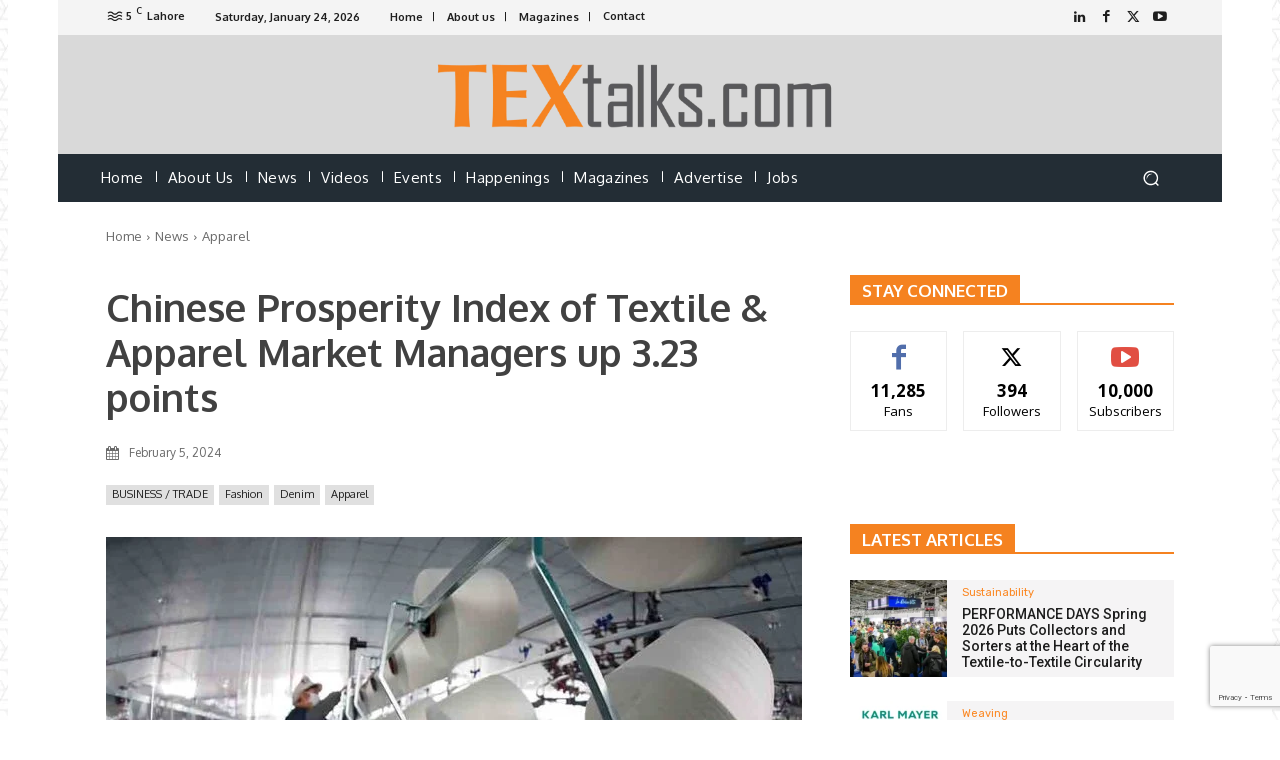

--- FILE ---
content_type: text/html; charset=UTF-8
request_url: https://textalks.com/wp-admin/admin-ajax.php?td_theme_name=Newspaper&v=12.6.8
body_size: -202
content:
{"57193":89}

--- FILE ---
content_type: text/html; charset=utf-8
request_url: https://www.google.com/recaptcha/api2/anchor?ar=1&k=6Lf1l9oUAAAAAFva4VNpxejrqVs4RSYz6fE6PGYz&co=aHR0cHM6Ly90ZXh0YWxrcy5jb206NDQz&hl=en&v=PoyoqOPhxBO7pBk68S4YbpHZ&size=invisible&anchor-ms=20000&execute-ms=30000&cb=4ergj3fb574p
body_size: 48522
content:
<!DOCTYPE HTML><html dir="ltr" lang="en"><head><meta http-equiv="Content-Type" content="text/html; charset=UTF-8">
<meta http-equiv="X-UA-Compatible" content="IE=edge">
<title>reCAPTCHA</title>
<style type="text/css">
/* cyrillic-ext */
@font-face {
  font-family: 'Roboto';
  font-style: normal;
  font-weight: 400;
  font-stretch: 100%;
  src: url(//fonts.gstatic.com/s/roboto/v48/KFO7CnqEu92Fr1ME7kSn66aGLdTylUAMa3GUBHMdazTgWw.woff2) format('woff2');
  unicode-range: U+0460-052F, U+1C80-1C8A, U+20B4, U+2DE0-2DFF, U+A640-A69F, U+FE2E-FE2F;
}
/* cyrillic */
@font-face {
  font-family: 'Roboto';
  font-style: normal;
  font-weight: 400;
  font-stretch: 100%;
  src: url(//fonts.gstatic.com/s/roboto/v48/KFO7CnqEu92Fr1ME7kSn66aGLdTylUAMa3iUBHMdazTgWw.woff2) format('woff2');
  unicode-range: U+0301, U+0400-045F, U+0490-0491, U+04B0-04B1, U+2116;
}
/* greek-ext */
@font-face {
  font-family: 'Roboto';
  font-style: normal;
  font-weight: 400;
  font-stretch: 100%;
  src: url(//fonts.gstatic.com/s/roboto/v48/KFO7CnqEu92Fr1ME7kSn66aGLdTylUAMa3CUBHMdazTgWw.woff2) format('woff2');
  unicode-range: U+1F00-1FFF;
}
/* greek */
@font-face {
  font-family: 'Roboto';
  font-style: normal;
  font-weight: 400;
  font-stretch: 100%;
  src: url(//fonts.gstatic.com/s/roboto/v48/KFO7CnqEu92Fr1ME7kSn66aGLdTylUAMa3-UBHMdazTgWw.woff2) format('woff2');
  unicode-range: U+0370-0377, U+037A-037F, U+0384-038A, U+038C, U+038E-03A1, U+03A3-03FF;
}
/* math */
@font-face {
  font-family: 'Roboto';
  font-style: normal;
  font-weight: 400;
  font-stretch: 100%;
  src: url(//fonts.gstatic.com/s/roboto/v48/KFO7CnqEu92Fr1ME7kSn66aGLdTylUAMawCUBHMdazTgWw.woff2) format('woff2');
  unicode-range: U+0302-0303, U+0305, U+0307-0308, U+0310, U+0312, U+0315, U+031A, U+0326-0327, U+032C, U+032F-0330, U+0332-0333, U+0338, U+033A, U+0346, U+034D, U+0391-03A1, U+03A3-03A9, U+03B1-03C9, U+03D1, U+03D5-03D6, U+03F0-03F1, U+03F4-03F5, U+2016-2017, U+2034-2038, U+203C, U+2040, U+2043, U+2047, U+2050, U+2057, U+205F, U+2070-2071, U+2074-208E, U+2090-209C, U+20D0-20DC, U+20E1, U+20E5-20EF, U+2100-2112, U+2114-2115, U+2117-2121, U+2123-214F, U+2190, U+2192, U+2194-21AE, U+21B0-21E5, U+21F1-21F2, U+21F4-2211, U+2213-2214, U+2216-22FF, U+2308-230B, U+2310, U+2319, U+231C-2321, U+2336-237A, U+237C, U+2395, U+239B-23B7, U+23D0, U+23DC-23E1, U+2474-2475, U+25AF, U+25B3, U+25B7, U+25BD, U+25C1, U+25CA, U+25CC, U+25FB, U+266D-266F, U+27C0-27FF, U+2900-2AFF, U+2B0E-2B11, U+2B30-2B4C, U+2BFE, U+3030, U+FF5B, U+FF5D, U+1D400-1D7FF, U+1EE00-1EEFF;
}
/* symbols */
@font-face {
  font-family: 'Roboto';
  font-style: normal;
  font-weight: 400;
  font-stretch: 100%;
  src: url(//fonts.gstatic.com/s/roboto/v48/KFO7CnqEu92Fr1ME7kSn66aGLdTylUAMaxKUBHMdazTgWw.woff2) format('woff2');
  unicode-range: U+0001-000C, U+000E-001F, U+007F-009F, U+20DD-20E0, U+20E2-20E4, U+2150-218F, U+2190, U+2192, U+2194-2199, U+21AF, U+21E6-21F0, U+21F3, U+2218-2219, U+2299, U+22C4-22C6, U+2300-243F, U+2440-244A, U+2460-24FF, U+25A0-27BF, U+2800-28FF, U+2921-2922, U+2981, U+29BF, U+29EB, U+2B00-2BFF, U+4DC0-4DFF, U+FFF9-FFFB, U+10140-1018E, U+10190-1019C, U+101A0, U+101D0-101FD, U+102E0-102FB, U+10E60-10E7E, U+1D2C0-1D2D3, U+1D2E0-1D37F, U+1F000-1F0FF, U+1F100-1F1AD, U+1F1E6-1F1FF, U+1F30D-1F30F, U+1F315, U+1F31C, U+1F31E, U+1F320-1F32C, U+1F336, U+1F378, U+1F37D, U+1F382, U+1F393-1F39F, U+1F3A7-1F3A8, U+1F3AC-1F3AF, U+1F3C2, U+1F3C4-1F3C6, U+1F3CA-1F3CE, U+1F3D4-1F3E0, U+1F3ED, U+1F3F1-1F3F3, U+1F3F5-1F3F7, U+1F408, U+1F415, U+1F41F, U+1F426, U+1F43F, U+1F441-1F442, U+1F444, U+1F446-1F449, U+1F44C-1F44E, U+1F453, U+1F46A, U+1F47D, U+1F4A3, U+1F4B0, U+1F4B3, U+1F4B9, U+1F4BB, U+1F4BF, U+1F4C8-1F4CB, U+1F4D6, U+1F4DA, U+1F4DF, U+1F4E3-1F4E6, U+1F4EA-1F4ED, U+1F4F7, U+1F4F9-1F4FB, U+1F4FD-1F4FE, U+1F503, U+1F507-1F50B, U+1F50D, U+1F512-1F513, U+1F53E-1F54A, U+1F54F-1F5FA, U+1F610, U+1F650-1F67F, U+1F687, U+1F68D, U+1F691, U+1F694, U+1F698, U+1F6AD, U+1F6B2, U+1F6B9-1F6BA, U+1F6BC, U+1F6C6-1F6CF, U+1F6D3-1F6D7, U+1F6E0-1F6EA, U+1F6F0-1F6F3, U+1F6F7-1F6FC, U+1F700-1F7FF, U+1F800-1F80B, U+1F810-1F847, U+1F850-1F859, U+1F860-1F887, U+1F890-1F8AD, U+1F8B0-1F8BB, U+1F8C0-1F8C1, U+1F900-1F90B, U+1F93B, U+1F946, U+1F984, U+1F996, U+1F9E9, U+1FA00-1FA6F, U+1FA70-1FA7C, U+1FA80-1FA89, U+1FA8F-1FAC6, U+1FACE-1FADC, U+1FADF-1FAE9, U+1FAF0-1FAF8, U+1FB00-1FBFF;
}
/* vietnamese */
@font-face {
  font-family: 'Roboto';
  font-style: normal;
  font-weight: 400;
  font-stretch: 100%;
  src: url(//fonts.gstatic.com/s/roboto/v48/KFO7CnqEu92Fr1ME7kSn66aGLdTylUAMa3OUBHMdazTgWw.woff2) format('woff2');
  unicode-range: U+0102-0103, U+0110-0111, U+0128-0129, U+0168-0169, U+01A0-01A1, U+01AF-01B0, U+0300-0301, U+0303-0304, U+0308-0309, U+0323, U+0329, U+1EA0-1EF9, U+20AB;
}
/* latin-ext */
@font-face {
  font-family: 'Roboto';
  font-style: normal;
  font-weight: 400;
  font-stretch: 100%;
  src: url(//fonts.gstatic.com/s/roboto/v48/KFO7CnqEu92Fr1ME7kSn66aGLdTylUAMa3KUBHMdazTgWw.woff2) format('woff2');
  unicode-range: U+0100-02BA, U+02BD-02C5, U+02C7-02CC, U+02CE-02D7, U+02DD-02FF, U+0304, U+0308, U+0329, U+1D00-1DBF, U+1E00-1E9F, U+1EF2-1EFF, U+2020, U+20A0-20AB, U+20AD-20C0, U+2113, U+2C60-2C7F, U+A720-A7FF;
}
/* latin */
@font-face {
  font-family: 'Roboto';
  font-style: normal;
  font-weight: 400;
  font-stretch: 100%;
  src: url(//fonts.gstatic.com/s/roboto/v48/KFO7CnqEu92Fr1ME7kSn66aGLdTylUAMa3yUBHMdazQ.woff2) format('woff2');
  unicode-range: U+0000-00FF, U+0131, U+0152-0153, U+02BB-02BC, U+02C6, U+02DA, U+02DC, U+0304, U+0308, U+0329, U+2000-206F, U+20AC, U+2122, U+2191, U+2193, U+2212, U+2215, U+FEFF, U+FFFD;
}
/* cyrillic-ext */
@font-face {
  font-family: 'Roboto';
  font-style: normal;
  font-weight: 500;
  font-stretch: 100%;
  src: url(//fonts.gstatic.com/s/roboto/v48/KFO7CnqEu92Fr1ME7kSn66aGLdTylUAMa3GUBHMdazTgWw.woff2) format('woff2');
  unicode-range: U+0460-052F, U+1C80-1C8A, U+20B4, U+2DE0-2DFF, U+A640-A69F, U+FE2E-FE2F;
}
/* cyrillic */
@font-face {
  font-family: 'Roboto';
  font-style: normal;
  font-weight: 500;
  font-stretch: 100%;
  src: url(//fonts.gstatic.com/s/roboto/v48/KFO7CnqEu92Fr1ME7kSn66aGLdTylUAMa3iUBHMdazTgWw.woff2) format('woff2');
  unicode-range: U+0301, U+0400-045F, U+0490-0491, U+04B0-04B1, U+2116;
}
/* greek-ext */
@font-face {
  font-family: 'Roboto';
  font-style: normal;
  font-weight: 500;
  font-stretch: 100%;
  src: url(//fonts.gstatic.com/s/roboto/v48/KFO7CnqEu92Fr1ME7kSn66aGLdTylUAMa3CUBHMdazTgWw.woff2) format('woff2');
  unicode-range: U+1F00-1FFF;
}
/* greek */
@font-face {
  font-family: 'Roboto';
  font-style: normal;
  font-weight: 500;
  font-stretch: 100%;
  src: url(//fonts.gstatic.com/s/roboto/v48/KFO7CnqEu92Fr1ME7kSn66aGLdTylUAMa3-UBHMdazTgWw.woff2) format('woff2');
  unicode-range: U+0370-0377, U+037A-037F, U+0384-038A, U+038C, U+038E-03A1, U+03A3-03FF;
}
/* math */
@font-face {
  font-family: 'Roboto';
  font-style: normal;
  font-weight: 500;
  font-stretch: 100%;
  src: url(//fonts.gstatic.com/s/roboto/v48/KFO7CnqEu92Fr1ME7kSn66aGLdTylUAMawCUBHMdazTgWw.woff2) format('woff2');
  unicode-range: U+0302-0303, U+0305, U+0307-0308, U+0310, U+0312, U+0315, U+031A, U+0326-0327, U+032C, U+032F-0330, U+0332-0333, U+0338, U+033A, U+0346, U+034D, U+0391-03A1, U+03A3-03A9, U+03B1-03C9, U+03D1, U+03D5-03D6, U+03F0-03F1, U+03F4-03F5, U+2016-2017, U+2034-2038, U+203C, U+2040, U+2043, U+2047, U+2050, U+2057, U+205F, U+2070-2071, U+2074-208E, U+2090-209C, U+20D0-20DC, U+20E1, U+20E5-20EF, U+2100-2112, U+2114-2115, U+2117-2121, U+2123-214F, U+2190, U+2192, U+2194-21AE, U+21B0-21E5, U+21F1-21F2, U+21F4-2211, U+2213-2214, U+2216-22FF, U+2308-230B, U+2310, U+2319, U+231C-2321, U+2336-237A, U+237C, U+2395, U+239B-23B7, U+23D0, U+23DC-23E1, U+2474-2475, U+25AF, U+25B3, U+25B7, U+25BD, U+25C1, U+25CA, U+25CC, U+25FB, U+266D-266F, U+27C0-27FF, U+2900-2AFF, U+2B0E-2B11, U+2B30-2B4C, U+2BFE, U+3030, U+FF5B, U+FF5D, U+1D400-1D7FF, U+1EE00-1EEFF;
}
/* symbols */
@font-face {
  font-family: 'Roboto';
  font-style: normal;
  font-weight: 500;
  font-stretch: 100%;
  src: url(//fonts.gstatic.com/s/roboto/v48/KFO7CnqEu92Fr1ME7kSn66aGLdTylUAMaxKUBHMdazTgWw.woff2) format('woff2');
  unicode-range: U+0001-000C, U+000E-001F, U+007F-009F, U+20DD-20E0, U+20E2-20E4, U+2150-218F, U+2190, U+2192, U+2194-2199, U+21AF, U+21E6-21F0, U+21F3, U+2218-2219, U+2299, U+22C4-22C6, U+2300-243F, U+2440-244A, U+2460-24FF, U+25A0-27BF, U+2800-28FF, U+2921-2922, U+2981, U+29BF, U+29EB, U+2B00-2BFF, U+4DC0-4DFF, U+FFF9-FFFB, U+10140-1018E, U+10190-1019C, U+101A0, U+101D0-101FD, U+102E0-102FB, U+10E60-10E7E, U+1D2C0-1D2D3, U+1D2E0-1D37F, U+1F000-1F0FF, U+1F100-1F1AD, U+1F1E6-1F1FF, U+1F30D-1F30F, U+1F315, U+1F31C, U+1F31E, U+1F320-1F32C, U+1F336, U+1F378, U+1F37D, U+1F382, U+1F393-1F39F, U+1F3A7-1F3A8, U+1F3AC-1F3AF, U+1F3C2, U+1F3C4-1F3C6, U+1F3CA-1F3CE, U+1F3D4-1F3E0, U+1F3ED, U+1F3F1-1F3F3, U+1F3F5-1F3F7, U+1F408, U+1F415, U+1F41F, U+1F426, U+1F43F, U+1F441-1F442, U+1F444, U+1F446-1F449, U+1F44C-1F44E, U+1F453, U+1F46A, U+1F47D, U+1F4A3, U+1F4B0, U+1F4B3, U+1F4B9, U+1F4BB, U+1F4BF, U+1F4C8-1F4CB, U+1F4D6, U+1F4DA, U+1F4DF, U+1F4E3-1F4E6, U+1F4EA-1F4ED, U+1F4F7, U+1F4F9-1F4FB, U+1F4FD-1F4FE, U+1F503, U+1F507-1F50B, U+1F50D, U+1F512-1F513, U+1F53E-1F54A, U+1F54F-1F5FA, U+1F610, U+1F650-1F67F, U+1F687, U+1F68D, U+1F691, U+1F694, U+1F698, U+1F6AD, U+1F6B2, U+1F6B9-1F6BA, U+1F6BC, U+1F6C6-1F6CF, U+1F6D3-1F6D7, U+1F6E0-1F6EA, U+1F6F0-1F6F3, U+1F6F7-1F6FC, U+1F700-1F7FF, U+1F800-1F80B, U+1F810-1F847, U+1F850-1F859, U+1F860-1F887, U+1F890-1F8AD, U+1F8B0-1F8BB, U+1F8C0-1F8C1, U+1F900-1F90B, U+1F93B, U+1F946, U+1F984, U+1F996, U+1F9E9, U+1FA00-1FA6F, U+1FA70-1FA7C, U+1FA80-1FA89, U+1FA8F-1FAC6, U+1FACE-1FADC, U+1FADF-1FAE9, U+1FAF0-1FAF8, U+1FB00-1FBFF;
}
/* vietnamese */
@font-face {
  font-family: 'Roboto';
  font-style: normal;
  font-weight: 500;
  font-stretch: 100%;
  src: url(//fonts.gstatic.com/s/roboto/v48/KFO7CnqEu92Fr1ME7kSn66aGLdTylUAMa3OUBHMdazTgWw.woff2) format('woff2');
  unicode-range: U+0102-0103, U+0110-0111, U+0128-0129, U+0168-0169, U+01A0-01A1, U+01AF-01B0, U+0300-0301, U+0303-0304, U+0308-0309, U+0323, U+0329, U+1EA0-1EF9, U+20AB;
}
/* latin-ext */
@font-face {
  font-family: 'Roboto';
  font-style: normal;
  font-weight: 500;
  font-stretch: 100%;
  src: url(//fonts.gstatic.com/s/roboto/v48/KFO7CnqEu92Fr1ME7kSn66aGLdTylUAMa3KUBHMdazTgWw.woff2) format('woff2');
  unicode-range: U+0100-02BA, U+02BD-02C5, U+02C7-02CC, U+02CE-02D7, U+02DD-02FF, U+0304, U+0308, U+0329, U+1D00-1DBF, U+1E00-1E9F, U+1EF2-1EFF, U+2020, U+20A0-20AB, U+20AD-20C0, U+2113, U+2C60-2C7F, U+A720-A7FF;
}
/* latin */
@font-face {
  font-family: 'Roboto';
  font-style: normal;
  font-weight: 500;
  font-stretch: 100%;
  src: url(//fonts.gstatic.com/s/roboto/v48/KFO7CnqEu92Fr1ME7kSn66aGLdTylUAMa3yUBHMdazQ.woff2) format('woff2');
  unicode-range: U+0000-00FF, U+0131, U+0152-0153, U+02BB-02BC, U+02C6, U+02DA, U+02DC, U+0304, U+0308, U+0329, U+2000-206F, U+20AC, U+2122, U+2191, U+2193, U+2212, U+2215, U+FEFF, U+FFFD;
}
/* cyrillic-ext */
@font-face {
  font-family: 'Roboto';
  font-style: normal;
  font-weight: 900;
  font-stretch: 100%;
  src: url(//fonts.gstatic.com/s/roboto/v48/KFO7CnqEu92Fr1ME7kSn66aGLdTylUAMa3GUBHMdazTgWw.woff2) format('woff2');
  unicode-range: U+0460-052F, U+1C80-1C8A, U+20B4, U+2DE0-2DFF, U+A640-A69F, U+FE2E-FE2F;
}
/* cyrillic */
@font-face {
  font-family: 'Roboto';
  font-style: normal;
  font-weight: 900;
  font-stretch: 100%;
  src: url(//fonts.gstatic.com/s/roboto/v48/KFO7CnqEu92Fr1ME7kSn66aGLdTylUAMa3iUBHMdazTgWw.woff2) format('woff2');
  unicode-range: U+0301, U+0400-045F, U+0490-0491, U+04B0-04B1, U+2116;
}
/* greek-ext */
@font-face {
  font-family: 'Roboto';
  font-style: normal;
  font-weight: 900;
  font-stretch: 100%;
  src: url(//fonts.gstatic.com/s/roboto/v48/KFO7CnqEu92Fr1ME7kSn66aGLdTylUAMa3CUBHMdazTgWw.woff2) format('woff2');
  unicode-range: U+1F00-1FFF;
}
/* greek */
@font-face {
  font-family: 'Roboto';
  font-style: normal;
  font-weight: 900;
  font-stretch: 100%;
  src: url(//fonts.gstatic.com/s/roboto/v48/KFO7CnqEu92Fr1ME7kSn66aGLdTylUAMa3-UBHMdazTgWw.woff2) format('woff2');
  unicode-range: U+0370-0377, U+037A-037F, U+0384-038A, U+038C, U+038E-03A1, U+03A3-03FF;
}
/* math */
@font-face {
  font-family: 'Roboto';
  font-style: normal;
  font-weight: 900;
  font-stretch: 100%;
  src: url(//fonts.gstatic.com/s/roboto/v48/KFO7CnqEu92Fr1ME7kSn66aGLdTylUAMawCUBHMdazTgWw.woff2) format('woff2');
  unicode-range: U+0302-0303, U+0305, U+0307-0308, U+0310, U+0312, U+0315, U+031A, U+0326-0327, U+032C, U+032F-0330, U+0332-0333, U+0338, U+033A, U+0346, U+034D, U+0391-03A1, U+03A3-03A9, U+03B1-03C9, U+03D1, U+03D5-03D6, U+03F0-03F1, U+03F4-03F5, U+2016-2017, U+2034-2038, U+203C, U+2040, U+2043, U+2047, U+2050, U+2057, U+205F, U+2070-2071, U+2074-208E, U+2090-209C, U+20D0-20DC, U+20E1, U+20E5-20EF, U+2100-2112, U+2114-2115, U+2117-2121, U+2123-214F, U+2190, U+2192, U+2194-21AE, U+21B0-21E5, U+21F1-21F2, U+21F4-2211, U+2213-2214, U+2216-22FF, U+2308-230B, U+2310, U+2319, U+231C-2321, U+2336-237A, U+237C, U+2395, U+239B-23B7, U+23D0, U+23DC-23E1, U+2474-2475, U+25AF, U+25B3, U+25B7, U+25BD, U+25C1, U+25CA, U+25CC, U+25FB, U+266D-266F, U+27C0-27FF, U+2900-2AFF, U+2B0E-2B11, U+2B30-2B4C, U+2BFE, U+3030, U+FF5B, U+FF5D, U+1D400-1D7FF, U+1EE00-1EEFF;
}
/* symbols */
@font-face {
  font-family: 'Roboto';
  font-style: normal;
  font-weight: 900;
  font-stretch: 100%;
  src: url(//fonts.gstatic.com/s/roboto/v48/KFO7CnqEu92Fr1ME7kSn66aGLdTylUAMaxKUBHMdazTgWw.woff2) format('woff2');
  unicode-range: U+0001-000C, U+000E-001F, U+007F-009F, U+20DD-20E0, U+20E2-20E4, U+2150-218F, U+2190, U+2192, U+2194-2199, U+21AF, U+21E6-21F0, U+21F3, U+2218-2219, U+2299, U+22C4-22C6, U+2300-243F, U+2440-244A, U+2460-24FF, U+25A0-27BF, U+2800-28FF, U+2921-2922, U+2981, U+29BF, U+29EB, U+2B00-2BFF, U+4DC0-4DFF, U+FFF9-FFFB, U+10140-1018E, U+10190-1019C, U+101A0, U+101D0-101FD, U+102E0-102FB, U+10E60-10E7E, U+1D2C0-1D2D3, U+1D2E0-1D37F, U+1F000-1F0FF, U+1F100-1F1AD, U+1F1E6-1F1FF, U+1F30D-1F30F, U+1F315, U+1F31C, U+1F31E, U+1F320-1F32C, U+1F336, U+1F378, U+1F37D, U+1F382, U+1F393-1F39F, U+1F3A7-1F3A8, U+1F3AC-1F3AF, U+1F3C2, U+1F3C4-1F3C6, U+1F3CA-1F3CE, U+1F3D4-1F3E0, U+1F3ED, U+1F3F1-1F3F3, U+1F3F5-1F3F7, U+1F408, U+1F415, U+1F41F, U+1F426, U+1F43F, U+1F441-1F442, U+1F444, U+1F446-1F449, U+1F44C-1F44E, U+1F453, U+1F46A, U+1F47D, U+1F4A3, U+1F4B0, U+1F4B3, U+1F4B9, U+1F4BB, U+1F4BF, U+1F4C8-1F4CB, U+1F4D6, U+1F4DA, U+1F4DF, U+1F4E3-1F4E6, U+1F4EA-1F4ED, U+1F4F7, U+1F4F9-1F4FB, U+1F4FD-1F4FE, U+1F503, U+1F507-1F50B, U+1F50D, U+1F512-1F513, U+1F53E-1F54A, U+1F54F-1F5FA, U+1F610, U+1F650-1F67F, U+1F687, U+1F68D, U+1F691, U+1F694, U+1F698, U+1F6AD, U+1F6B2, U+1F6B9-1F6BA, U+1F6BC, U+1F6C6-1F6CF, U+1F6D3-1F6D7, U+1F6E0-1F6EA, U+1F6F0-1F6F3, U+1F6F7-1F6FC, U+1F700-1F7FF, U+1F800-1F80B, U+1F810-1F847, U+1F850-1F859, U+1F860-1F887, U+1F890-1F8AD, U+1F8B0-1F8BB, U+1F8C0-1F8C1, U+1F900-1F90B, U+1F93B, U+1F946, U+1F984, U+1F996, U+1F9E9, U+1FA00-1FA6F, U+1FA70-1FA7C, U+1FA80-1FA89, U+1FA8F-1FAC6, U+1FACE-1FADC, U+1FADF-1FAE9, U+1FAF0-1FAF8, U+1FB00-1FBFF;
}
/* vietnamese */
@font-face {
  font-family: 'Roboto';
  font-style: normal;
  font-weight: 900;
  font-stretch: 100%;
  src: url(//fonts.gstatic.com/s/roboto/v48/KFO7CnqEu92Fr1ME7kSn66aGLdTylUAMa3OUBHMdazTgWw.woff2) format('woff2');
  unicode-range: U+0102-0103, U+0110-0111, U+0128-0129, U+0168-0169, U+01A0-01A1, U+01AF-01B0, U+0300-0301, U+0303-0304, U+0308-0309, U+0323, U+0329, U+1EA0-1EF9, U+20AB;
}
/* latin-ext */
@font-face {
  font-family: 'Roboto';
  font-style: normal;
  font-weight: 900;
  font-stretch: 100%;
  src: url(//fonts.gstatic.com/s/roboto/v48/KFO7CnqEu92Fr1ME7kSn66aGLdTylUAMa3KUBHMdazTgWw.woff2) format('woff2');
  unicode-range: U+0100-02BA, U+02BD-02C5, U+02C7-02CC, U+02CE-02D7, U+02DD-02FF, U+0304, U+0308, U+0329, U+1D00-1DBF, U+1E00-1E9F, U+1EF2-1EFF, U+2020, U+20A0-20AB, U+20AD-20C0, U+2113, U+2C60-2C7F, U+A720-A7FF;
}
/* latin */
@font-face {
  font-family: 'Roboto';
  font-style: normal;
  font-weight: 900;
  font-stretch: 100%;
  src: url(//fonts.gstatic.com/s/roboto/v48/KFO7CnqEu92Fr1ME7kSn66aGLdTylUAMa3yUBHMdazQ.woff2) format('woff2');
  unicode-range: U+0000-00FF, U+0131, U+0152-0153, U+02BB-02BC, U+02C6, U+02DA, U+02DC, U+0304, U+0308, U+0329, U+2000-206F, U+20AC, U+2122, U+2191, U+2193, U+2212, U+2215, U+FEFF, U+FFFD;
}

</style>
<link rel="stylesheet" type="text/css" href="https://www.gstatic.com/recaptcha/releases/PoyoqOPhxBO7pBk68S4YbpHZ/styles__ltr.css">
<script nonce="Q9mn6I8yEUdmWCsk0FYc6Q" type="text/javascript">window['__recaptcha_api'] = 'https://www.google.com/recaptcha/api2/';</script>
<script type="text/javascript" src="https://www.gstatic.com/recaptcha/releases/PoyoqOPhxBO7pBk68S4YbpHZ/recaptcha__en.js" nonce="Q9mn6I8yEUdmWCsk0FYc6Q">
      
    </script></head>
<body><div id="rc-anchor-alert" class="rc-anchor-alert"></div>
<input type="hidden" id="recaptcha-token" value="[base64]">
<script type="text/javascript" nonce="Q9mn6I8yEUdmWCsk0FYc6Q">
      recaptcha.anchor.Main.init("[\x22ainput\x22,[\x22bgdata\x22,\x22\x22,\[base64]/[base64]/[base64]/ZyhXLGgpOnEoW04sMjEsbF0sVywwKSxoKSxmYWxzZSxmYWxzZSl9Y2F0Y2goayl7RygzNTgsVyk/[base64]/[base64]/[base64]/[base64]/[base64]/[base64]/[base64]/bmV3IEJbT10oRFswXSk6dz09Mj9uZXcgQltPXShEWzBdLERbMV0pOnc9PTM/bmV3IEJbT10oRFswXSxEWzFdLERbMl0pOnc9PTQ/[base64]/[base64]/[base64]/[base64]/[base64]\\u003d\x22,\[base64]\x22,\x22KMOxPUDDiyFSw4NFworDusKPVErCnHBHIMOBwqDDjcOxXcO+w4rCpknDoykvT8KEUDFtU8KwY8Kkwp4Jw7szwpPClsKdw6LClH0yw5zCkmpLVMOowqkoE8KsG3ozTsO7w57Dl8Okw5vCqWLCkMKPwr3Dp1DDgGnDsBHDr8KePEXDgRjCjwHDjR1/wr1VwrV2wrDDqwcHwqjCgVFPw7vDnhTCk0fCpArDpMKSw6Yfw7jDosKtFAzCrnnDtQdKAGjDuMORwo7ChMOgF8Kyw40nwpbDjAQ3w5HCnFNDbMKzw73CmMKqJ8KwwoI+wr3DkMO/SMKnwpnCvD/CqcORIXZ8IRV9w7/CgQXCgsKPwr5ow43CrcKxwqPCt8KNw6E1KhkEwowGwrRJGAo5e8KyI2zCtwlZZcOnwrgZw5BVwpvCtznCsMKiMHrDtcKTwrBpw580DsORwo3CoXZKC8KMwqJibGfCpDdmw5/DtzHDjsKbCcKsCsKaF8Oxw6giwo3ChcO+OMOewq3CmMOXWl8dwoYowq/DrcOBRcOQwp95wpXDo8K0wqUsYl/CjMKEScOyCsO+UklDw7VST201wr/Ds8K7wqhFRsK4DMO3OsK1wrDDsU7CiTJxw6bDqsO8w7bDoTvCjlgTw5UmYEzCtyNTbMOdw5htw5/[base64]/IcOeeFQGwpTCqko+w4wewrE4wpvCqCLDq8KgCsKvw4g4VDI2O8ORS8KTIHTCpHRjw7MUaWtzw7zClMKuflDCrWjCp8KQI17DpMO9ZBViE8KWw5fCnDR4w5jDnsKLw7nCjE8lX8O4fx04Yh0Jw4MFc1ZVWsKyw497LWhucWPDhcKtw4/Ch8K4w6tLfQguwqzCkjrClj/Dl8OLwqw1LMOlEVRNw51QHsKdwpguI8Ogw40uwonDs0zCksO7KcOCX8KUNsKSccKQfcOiwrwOJRLDg1LDlBgCwpBrwpI3EEQkHMK4L8ORGcO0TMO8ZsOqwoPCgV/[base64]/DF9MEcOUEWw2QlXCscK1AsKiwrjCisOZw6LDqC8aMMKgw4XDlzhFPsOcw6t8H1nCpQhWT2kRw5/[base64]/SW4wP8KTLRN0MijCsS/Dm8OXw4DDtSYSIBUWNCfCi8OyQMKrOycKwoooBMOqw7NiJMOhBMOzwrphCSYhwobDncObHjDDscK6w7Z1w4vDocKQw63DoQLDlsOxwrFOHMK0RxjCncO6w5zDkEd+WcOpw4V5woTDu0USw4/[base64]/[base64]/DqirDhU7CuMKkFcKIMz3Co8K+KV/CmMKfJsOnw6gXw4BIXEYgw4w5FwjCpcK8w7zDnnFswoRjRsKvFsOrMcKzwrEbJENbw4XDocK0W8Kgw4PCp8OxcW17RcK2w5XDhsK5w4jCgMKHP0jCrcOXw5nCkGHDkAHDuyEXeyLDgsOjwq4JLMKqw5RgH8O1W8OSw6cxZn3Cpy/CsHnDpU/[base64]/ChkALwphewqUGw5LCnsKLwqHCmMKkesK/aUTDnWrDmDsHDMKcU8KFTBkQw7TCuydWYcKJw6VnwrwgwqJCwr41w5TDvMObPsKFSsKhZ2BEw7dDw70WwqfDu1okREXDuGY6Dxdew5dcHCsCwpl4TyPDscOdEgpnKkIswqHCoh9GIMKvw6oOw4LCpcOxFlRMw4/DkmRgw7UgOFvCmktPO8OAw5Y0w7vCs8OPZ8OqOAvDnFlCwp3CmcKDVH9TwpnCiXEqw43Ck1vCtMKfwqoMdsOUwqUbcsOGdT/DlR92wp5mw6UdwojCnBTCisOuA3vDpm7DtFrDli/DnUNjwrsxeWDDvHvDvV9SM8KUw43Cq8KYDSDDtUx1w7rDi8O8w7dfMC/Dh8KpSsOSH8OswrFVHRPCt8KeQx7DvMO2BlVEfMOCw5XCniXChsKDw4/DhCjCjRsgw53Ds8K8d8Kyw4LCisKgw5/Cu2TDkSo+IMKYOT3CkWzDuVIJQsKzcDMfw5dAEXF3JMOEw4/CkcOmfsOww7PDml8WwoQDwqzDjDnCo8OBwppAwqLDiTnDkxDDum1SXMK9KkzCv1PDtA/DrcKpw64Nw7jDh8OAAiLDtGcTw5dqbsKxHmPDjjV7ZWnDnsKrQksAwqlzwohLwqgKwrtcQcKxVcOFw4AFw5QSCsKva8OiwrQUwqHDul5Yw4Z9wrHDm8O+w5TCiQl5w6zCg8OnZ8K+w7rCvMOww6RlFwcdXsKISsO5EVALwqQbHcK1worDsBM/[base64]/EcKRw6pzSlsww6Evw7LDr3UfdsOTwrc8w6hzOcOXasKIwp3CgMK9QWbCtQzCm1vDl8OIdsKxwpM/[base64]/DqsKlw7jDv8ONwrVawrzDlg3DsXVcwrHCtzXDhsOmJAJddhLDo1PCiFkgJW1vw6zCnMKxwqPDhMOWPsOMX2cuw6Akw75ow43CrsKNw6MDSsO2YURmBcO9w6tsw7tlXV5Ww7ITT8OPwoUZw6PCi8KWwrdowrbDoMOiOcOEKMKbGMK/w6nCkcKLwrYxNE8aT2BEC8KKw4fCpsKow5XChsKow55cwpJPBEEDdmrCkQJ/[base64]/RMKCwqAXwqcqXcOyw7AawoJEXjrCnMKlw5xYw5x/KMOEw4DDnzoIwrnDoCPDiyNMMWI/[base64]/C8KjasKdwrXDui0uOsOzG8ODwqdncsOSbgAjZSrCpCwpwrrCvsKCw6J4w5kEMkB/WDjCoUnDgMKXw44KfGBxwpjDqxHDr3UQZxpfUMO2wpJTUEhfLsO7w4LDocO3VcKew79aAmMsEsK3w5EyAcO7w5TDvsOTGsONNTNiwobDs3HDhMOLPDvCksO2VnIkw6vDmWDDumrDrGZLwrxtwpxZwrVmwrjCgSTClwXDtCV9w5U/w4IKw6PDjMK7wq7CmMOiMFHDosOqZRpcw51fw5w4wqlww7VWEWtWw6fDtMOjw5vCgMKnwodrXkhSwq4AX2vCiMOowo/CpsKDwqI0w4s9KW1hLgdyTVx6w5xgwrnChsKWwrbCjFXDp8K2w53ChnNJw40xw7lKw7DDvhzDrcKyw7fCssOWw6rDog0XTcO+SMK6w7hUPcKXwp7DjMKJGsOaTcKBwo7CkmFjw5NSw6LDlMKnOMKyD0XCssKGwrNlw4PCh8Kjw6XDhCU/w7/[base64]/FGrDpxHDnMOIWirCmcOSW3djw710SMK3w6Eow55VS0sJwprDrzrDpHnDk8OnHcOTLX7DmStMYMKbw67DuMK3wrPCihdzOAzDgUnCnMKiw7/ClTrCigPDkMOfdTzCv3LCjl3DlybCkmzDicKuwos1VsKVVHXClVF5BTzCn8Ocw74Ewq00PcO2wpdwwpLClsOyw7cCwofDoMKpw6jCh0bDnCQiwqbClgzCsg9ATFR1LWsFwpRBTMO0wqRuw61owpjDtzDDqn9oWwJIw6rCp8OdDxoOwq/Dm8KxwpvCjsKZOWnChMOAQ2vCgWnDhWLDmMK9wqnCnj4pwoA1d05QJ8KIfHDDlXd7RnrDhcOPwq/[base64]/[base64]/CiD9pwrLCoMOcwp3CjCTCgFcwa8KocsKgF8Ohd8KzKmPCpgsvFzVhe0PDnDdCwovDlMOIWcK/wrAkPcOHbMKFDMKHdnBHWDZvMSvCvl5dw6VEw5TDgUdsXMKtw5XDmcOyGsK4w5lIBU8PAcOiwp/CgiLDuTPDlMOFQFRDwoZMwptBW8KZWBbCksOww57CkXLCuW4+w6/DvFvCmiDCvkYSwr3DjMK7wpcOw4EjX8KkDm7CnsKGFsOPwpLDqhYfworDhcKfCTEXW8OuZ2ESVMKfU2vDnMKzw6bDvH4QbRFdw53DhMKWw5R2w6LDq3zClAM6w5zCoxdOwpAUYjM2SG/[base64]/[base64]/Dn8KKc8KqesKAHG13w4xuwqddw40BBg8+YULCnw7ClMO2Lj4fwoPCscOXw7PCqghewpNqwoHDtU/DiCwJw5rCksOpEcK6I8KVwoY3D8KJwpZOwqbCisK0MSkdXsKpN8Ksw7HDnkwnw6Urwq7Cj3zCmlldWsK2wqAPwqoEOnLDkcOIa0LDnVpcecK5EVjDhnvCrT/DtwRTNsKgFMKow43DlMKRw6/DgMKObcKrw6/CokPDskHDqw9+wrBFw4R6w4V2KMOXw4nDlMOSXMKuwrnDmHPDl8KWLMKYwrXCgMOpwoPCgsOew68JwrIEw49qdzXCnA/[base64]/DkcKOa8KELMOpJXxowpLCrsKUwrvDkcKvO2LDjsOXw49+AcKww6fDpMKGw4ZVCCXCr8KJXBI3DhPDucOAw5LCrcOoQEw0V8OKAcOAwrAAwpwZbX/Dt8KxwrgIwpXDi2TDumXDg8KuTcK0QyQ+GcOYwpN6wqvDlTvDlcOsXsOCWRPCkMKhcMKiw6QlXDFGC0doX8OsfH/[base64]/DmMOCUcOUwqwTOhcdw6PCgMOyMQbCtMOBw7nDpXbDqMKpBntKwrRIw4I5XcOKwqJ+d1/CjUZ0w5wpfsOQcFzChjvClRfCjmFnA8O0HMKWc8KvCsOlZcKbw6MNPFJYDWTCrsOvZjrDpsOGw5zDlivCr8Ocw6ZGaAvDhkTCm38jwpQCdsOXH8OSwrVMaWAnSsO0wpV2DcKgVSLCnC/Digp7LXUHPMKfw71+YsOuwqBnwq07w4XCiQ5Ewox7BTjDtcOOWMOoLjjDpikSDmfDpU3CucK/[base64]/[base64]/w4nCv0o1wqVnGlpAw5oJwqEKIl3ChkrCmsO8w53Dp37CksK/[base64]/CsMOrHyjDqMKyBcKyw7MXwp92Z2d7wpvCrFHDkipxw7pzw7MiJMOfwp5WQAXCtcK1R34Zw7bDt8K1w5PDocOKwpTDkQjDmE3CngzDrGLCncOpQXbDvCgrQsKKwoN/w7LCtBjDjsOcM1DDg23Dn8OoYsOPMsKkwpPCtVd6w5ZiwpECDsK5wpRbwpXDgmjDhMK9HmzCslsNacOKMFvDggkNH01bGMKKwrDCo8OEwowlPQfChsKDZQRgw6M1KFzDp1DChcKCfsK/XsOJZsK7w7vCtxnDswDCgcKdw7R3w7ZREsKGwozDsCnDuU7Dn3XDq1zDijXChUPDmS02alnDpHoaahAAaMKETA7DscKNwpTDmcKawq9qw5sDw77DtH/Cv2JtNMKSOBASLgDClcOlEBzDo8Oyw6nDozRpPlXCiMKswpFnWcK+wrRawpIXIsOoSRYYMcObw5VSQWFRwrQzd8Kxwp0rwpVbO8OyazbDssOJw7kGwpfCnsOXOMKXwqtSF8K/SEHDmmHCiUPCoGlyw5YlRwleIEbDsyoTHsKpwrV6w5zCh8O8wrTCvFcbK8OaRcOgfGd/DsKyw583wqvDtDVQwqkTwopEwofCrSF8Dy5cTcKgwqTDszjCm8KewoPCgivCsHrDu1lYwp/CiTtXwpPCkjkbTcOoHkIIFMK0V8KoLDvCtcK1O8OOwrPDhMKvZhtzwqB+VTtIw6dFw4jCgcOhw6fDrAvCvcK8w5EOEMOaEnTCk8Osb3djwprCh3PCjMKMDMKrcGB0MRnDucOEw4DDgTbCsiTDksOiwosbLcOJwrvCuTnCtjYXw5tOOsK4w6TCmsK5w5TCu8K9eQ/[base64]/Dt3dFwrdCw4sKw6FYw6bDgVvDncKUwr3DkcK3VDI7wpXDth3DrsKDwpfDrTnDpWUCTmpsw4HDsg3Dnw9YFMOeVsOdw4w+H8Olw4jCnMKzH8KAAFNwOy4lT8OAQcKYwqw/F0PCrsOSwoFxBygmw59xV1XCjTDDslMhwpbChcKwFzrCkC8vXcOPZMO6w7XDryYxw6lyw4XCqztoHcO+wo/[base64]/[base64]/wrrCmyVDB8KtG3DCkywjw4PCmsK4a14zbcKYwqs2w5I1TgHDvsKwacKPYmzChxPDlcK1w5hhN1o9SF4xw7x4wqcrw4LCnMKKwp7CpznCuVwODsKdw64cBCDDrcOAwqREBBFlwo9TacO8d1DCvhsyw53DvSzCvGdndWwOR2bDqwoOwr7Dt8OxJyB/O8K9w7VlbMKDw4fCjGYAEnY8UMOCbcKowqTDnMOKwogHw4zDgg/CusK0wpQlw7Z3w6IfHWHDtVYJw7bCsGHDjcKxVcK7w5s+wpXCv8KWZcO0eMKAwrBsZ2vCsxJsPcKNUcOFFcKfwp0mEUDDh8OKdsK1w6bDmcOawq4tJwQtw4LDicKkZsOiw5ZyRVvCoxnCocOWAMOVIHxXw7/CvMKpw4kGacOnw5hcbsOjw6BdBsKBwpp3dcKTPwdowrlZw4nCscKrwofDnsKaDsOGwr/Cr3p3w4LCl1PCl8KaIsKxBcKHwrMFBsOuLsKTwq41F8OCwqPDr8KOHWwYw5pGOcOww5VPw6hAwpHDvEbCrEnCp8KUwo/CtcKJwpLDmBTClMKOw67Dq8OqasOib2sBemFpNUDDvH4+w4PCj0TCv8OEQFZQcMKFe1fDoAHCszrDj8KfO8KWUx/DrMK/fCfCgcOaB8OOakfCmkfDpwDDtxBoasOkwrB6w6jCkMKaw4XCnk7CsEJ1TB1vKyp4SsKtNzJUw6PDj8OIIg8aGsO2AjxkwprDsMOkwpF7w5fDrFLDijvDn8KrIGLDrHYZEHR9DEo9w7U8w5XCpHjChsK2wqjCrgEnwpjCjHk/[base64]/DmxTDlhPDj3trdBzCmsKBw4TCosOveQjDvEbCmGfDiT/CicKUYsKCCcO/[base64]/TsKNXCsVfjHDrsKXFcOkw73Cj8KVwod4w7bDoEkRLnfCsQs3RFwNGFc+w4k+H8OVwpl0AizCrRPDmcOtw49RwqBCYsKQOF/[base64]/Cs0tLe8OWb8OKDsKew74ww5Y8wpfDqMO3w4LCrHAwGW3DrsOswpgzw4UGRRTDjjbCssOnGgnCuMKCwpXCmcOlw4DDhR9QbmURwpYFwr7DncO+wo0POcKdwoXDog1rw53CllvDuB7DrsKmw5cPwrEnYGJbwqhqA8Kewp03eHDCrRTCv1x7w4FYwr9lDGjCox/DusKVw4BlLMO/[base64]/[base64]/E8KJwo0Iwp5MdcO9c8Oqw4xjES/DhnPCucKHB8OXF8KrEMK+w4rDisKGwoUiw7vDnWwIw6/DrgTCt3V3wrZMc8K3KHzDncK/[base64]/Cu8KowotDw4Rsw6XDhy99wonDhA8/w5rDkcO9wqEnw53DkkMdwqfDiGnCksKGw5MAw5g1ccONLxVkwqTDtRvCj1/DkWXCokvCj8K7c1IcwqYiw4nCi0XDicOtw41cw49gGsOqw47DisK2wp/CiQQGwr3DrcOLFAg2woPCkAIPYQ5hwoXCiWoRTWDCmz/DgV3DmMO/[base64]/ChnfCgcKVDcOcc3rDisOswpvDssOGw4HCrMObwrMCSMKSwqxgEwAxwrYJwoMBT8KCwrPDsV/DvcKQw6TCs8O4MXFGwpcdwpXCvsKDwqkpG8KQP1/Cq8OTwq/CrsOPwqDCog/DvyLClMOww4LDsMOPwq8IwoVcOMKVwr8two5ea8OWwr0OcsK/w6llUsK8woVgw4pqw67DlibDmxrCm0nDrMO6c8Kwwo9Owr/DicKgVMKfKjtUDcKzcE0qUcO0ZcKbdsOBbsOUwr/Ds3/DuMK+w5TCnQ7Dmg50TxfCjQMVw7Fzw4g5wozCjAzDoBzDvsKOMcOtwqtIwrjDicK7w5rDg2tqdsKXGcKBw7DChcO0LRtkBWbCijQswpHDoGtww77CqRvCtg0Mw611Kh/CncO4wr13w5/DrGJPJ8KvBsKhH8K+fiNaS8Kqb8OdwpRuQFjClUHCl8KZbyNDfS97woBZDcKcw6Inw6LDi2tLw4LCiDHDvsOww4TDow/DsCLDlgdTwrHDgRAqbsO6ImTCiBDDrcKqw6I8GRdJw5cdC8OxasKfJVsQOTfCrXnDgMKuBsOkFsO7cV/[base64]/ChsKvb8OrTFh2w4hGOcK8w7DClcOuwqnCtMOnQ0NkBzFbPngYwpjCqFlGTcOrwp8AwqdAOsKLNcKOO8KTw7XDicKDK8Ovwp3CnMOzw6gcwo1gw4gmcMO0PXlww6XDrMOywonDgsONw4HDky7CulPDvMKRw6JdwpfCk8K/d8Kqwp1/dsOcw7vDo0wTKMKZwo52w58Awp/Dm8KBwq9zFcKvSMOiwoDDjzzCtWnDiWFlRCIBA1nCssKpNMKpL2VIL27Diip+DAMYw4A4OXnDuzIcDivCr2tbwrxywphQPMOQbcO6wp7Du8O7YcKHw6t5OjsFa8KzwojDrMKowoR/w5M9w7zDgcK0ScOKwqsdD8KEwo8Pw63CiMO3w79nAMKwBcO8XcOmw7BTw544w5Ufw4jCmjNFw7HCrsOew4JXeMOPNw/CuMOPWjHDknLDq8OPwqbDsBMfw6DCs8OxbMOWccORwqEiWSBAw7nDmsKrwrkWaEHDrcKNwojDhj8aw5bDksOXBnrDs8OfGBTCt8OhOiTCq0wcwrbCkDfDhmtPw5hrfsO4MEJiwp3CpcKMw4zCqsK5w6rDqFNDMsKDw7TCqMKcKhZMw5nDsEBgw4fDnm5/w5nDmcO/[base64]/Cn3DDt0Juw6/[base64]/Dn8O2w4V+S8Kvwogjw6/DgMK0wpHCoAbClmwDesKFwp8mXcKaJsOyUDl3Vixyw4/DrsO1FmIebsOMwogiw5U4w482OB1KWSsVDsKOWsOwwrTDnMKmwqzCtHjDiMOKG8KkIsKgHMKuw7/[base64]/NmtjWHxgHMO+w4LCusKvf8K4LxN7IkDDvwdSLiDCtcKrwozCqV/DsULDrsOIwpDCsCTCgTbDv8OSUcKWPMKbwprCi8OIOMKcRsOiw5rCuwvCoknCk3sTw5fCn8OMJQ8fworDvwVvw4MEw6hgwolvFn0Tw7UKw6dxaHlAKFDCn1nDhcOyKz9jw71cHg7Cv3IdRcKfGcOkw5bDvTfDusKUwofCmsOhUsO/QT/CrQZhwrfDqFfDuMOGw6MTwpHCv8KTPgXDrzgfwqDDizpMUBLDrsOkwqhGw6XDoB4EDMOBw6BkwpvDlsK5w4PDny8Mwo3Cj8KkwqQxwpQHHcOCw5vCrsK/McO1OMKawpjCj8KAw6Bxw7rCm8Oaw59ee8OsecOeK8Ofw7zCsE7CgsKPNSzDlEnClVwLw57CicKpDcOKwowcwocSHgUOw4ATGMOBw74XNzQMwo8jw6TDvULCncOMHFwtwoTDtHA0N8O2woDDtMObw6XDoH/DrMK6TTZEwpTDsm9mJMOCwopYw5XCosOzw7xkw79uwpPCiklNYhfCiMOtABFzw6LCvsKSJhp7wpDCvWbCkl4PMRLCk0s8JgzCrGvChz9LHGzCoMOPw7LCg0nDvEUWQcOew787B8O4wpIxw4HCvMOdMUt/wrrCr2fCpyXDiS7CvwMpC8OxF8OQwrhgw5nCnxh+wprCncKCw7bCgTDCrC5CP1DCusOBw7tCH2dVEcKtwrnDpyfDoHZZPynCqMKAw4DCoMKPTMKWw4vCgi0Lw7hgfzkPDWPDksOGSsKZwqRww7nCjgXDvUDDs0p4L8KeW1V5b3hRY8Kfb8Oew7/CuznCqsKvw4tnwqbDpzXDjMO7b8OIUsOodC8feDZYw5s/fSHCmcKxbDUrw5rDkSFKGcO/[base64]/Cj8O0ZMKFRT92wqvDh8OgwpXDgsKVwojCmcKFw4A3wqTCicOgD8O0OMOrwotVwos2wqYeIlPCoMOEScOmw7csw4Nvw4IlOygfw5ZAw4InVMO9AQZiwrrDrcKsw4LDp8OmMDHDjnPCtxLDo2TDoMOWPMO1bj/[base64]/Cg29ad0dXZloPR8Kow4kWIhTCqcOyw7Iiwr5QcsO5K8KVTjRPCsOLwoJ8wrcNwoPCu8KPHcOSBnPChMOHEcOvw6LCpSJ4w7DDiWDCn23CscOOw63DhsOdwqEGwrIrF1NEwpQ5JVh/wpPCpsKJEMKZw43DosKgw68JZ8KUEDUDw5E1KMKxw50Sw7MaY8KKw6B1w4gnwrfDoMK/[base64]/CtCvDsWHDj8Osw518w47CrBrCt1gRwrQuw5R8OsKCdMOuw5d3w6JewqLCkBfDnUQMwqHDmwfCkU7DuCYZwpLDn8KQw7hheSjDkzbCoMOuw7A6w5/Dv8KewoLCv2zCvcKbwrzDjcKyw7osKUPCm1fDrF0jOnTCv3IGw59hw7vCuiTDil3CicKcwp7CkR8kwo/DoMKBwpsjGcOFwrJXAm/DnkV+G8KTw6sow4nCr8O6woHDu8OmIArDtMK8wr/CrjTDqMK6GsK0w6bCkMKkw4LCmk1GEcOvMy58w6dOwqlXwo8/[base64]/DmA16RSzDgsOTw4VTDsOvwoLDgGrDp8O8DBrClhZkwoXCr8Omwq4Jw4lHN8K1KDxKQMKQw7gWWsO2F8OfwobCucK0w4LDkg4VGsKXS8OjRTfCuztHwrkBw5VYbsOLwpTCuijCkDN6FsKlb8KJwoIJSm41JnohS8KFw5zCrA3DkcOzwojCjghYLDU/Gh05w4ZQwp/[base64]/wosbF8KFVMOIOCLDkMOow7ZHCzBwT8OvEQYPb8KRwoRBRsKhP8OgKsOlVgzCnVNUCMOIw4xLw53CicK8wqfChsOQfAcsw7VlHcOPw6bDrsK/P8KsOMKkw4Q1w4lNwovDmXHCgcK2TngiKWjCu27Ck3d/bn5keifDgg/DhEnDkMObaw8EaMOYwq7Dq07DpQDDo8KQwrbCssOhwpxvw79UAzDDmHbCuSDDkyPDtT7Ci8O9FsK8XcKVw7/DpkEOVmLCicO+wqRKwr9bfiLCgB08CylMw4ZCBh1ew7YZw6LDlsKLwoZfbMKTwpxNCx1SeVLDksKzN8OXBMK5XTxJwqRzAcKobTtowqcQw4M/w6vDpsObwoRzZQ/DvsOSwpDDmRgDAnZYK8KlPmbCr8KGwqAAT8KiIhwRLsKqD8Kdwod7KlobbsKSXkLDuivCrMKkw7nDisObfsOkw4UIwqLDucOIRgfCtcO1RMO/UWViE8OgVV/Dthk2w4/[base64]/DmhQFJC3Cih5LwowawoDCjXbDlD5pwrBuwobCtW/Cs8K5UsKHwqPCiSFjwrDDqklFbMKja2E4w7ZNwoMjw7ZkwptPQ8O+IMOpdMOGPcOtN8O7w4rDt1bDo0nCtcKBwqHDhcKJaiDDpAsdwq/CrsO/wpvCqcOUPxVow5FYwpHDrRoDBcOdw6TCihEZwrBUw6xwacOZwr7DtlgFE3tJFsKXKMOLwqk6GsOXVnDDqcKFFsOfVcOrwokTQMOAXcKvw6JnaxzDpw3Djx8iw6VpV1jDh8KCY8KAwqgcfcK9fMKVGFjCn8OPa8KVw5/Dn8KnJWdEw6YLwoPCrzRvwrLDpkFbwqvDmcOnG0U+fiUGTsKoTkvCjQ1sfS91XRjDty3Cu8OFNEMEw7hTNsOMLcKSeMO1wqJhwr7DqHF5PEDCmCNfFxVqw7lJRzjClcOnCEHCs2Frw5EsaQBVw5LDt8Ouw5vCkMOMw71mw5DCnCRJwoLClcOWw4jClMKbZTBDPMOEXC/[base64]/CpcOww6LCt8OLUSTCp3teDlXDoEVNahUTe8OQw7gmYcKLVsKFTcKSw5o4UMOfwoIROMKGX8OdZxwIwpTCs8OxQMOeUHs1UcOgQcObw5nCon0qERBgw6VBwo/Ck8Kaw5IpEMOmS8OdwqgZw7XCjMOewr9Hc8KTWMO4B37ChMKRw688w55gNGpbQcK7wqwYwoUzwoUjfcKtwosKwrlFdcOVJMO0w608wpHCrFPCp8KIw5DDpsOGAQkjWcO/cHPCmcKpwqFJwpfCj8O0UsKZwq7CqMOrwoV+QcOfw6IsGmHDuWZbT8Kfw4jCvsK3w78VAF3CuQLCisOLV3TCnihSW8OTfFrDusOCTcO+AsOww6xuN8Owwo/[base64]/DpsKuw6/CvMKVGsOgdCBhbsKMGRAAwodIw4bDjBZSwpV5w6wEYxzDvcK3wqE6HcKPwp7CnC9JfcObw63DgT3CqXMhw5gLwqRNKcKzcj9uwq/[base64]/Dk8O0IyTCig0Zwp/DqsO7f8Oaw6Jcw6nCv8OhGhZAdMOhw6PCrsOTQQItTsObwo9kwpbDknTCmcOBwqpdV8KRTcO9GMK+wp/CvcO+AkRew5M0w48BwpnDkF/[base64]/[base64]/Cl8OOZMOvZy/Cn8Kuw77ChCHDs8Kqw4tmwoAswqbDhsOVw6UZLz0oZsKPw4wLw5bCiBEPwoY+QcOaw6cdw7MRCMObUcKnw5zDvsKTWMKMwqgJw4XDu8K+DDoIM8KvdCnCn8KtwoBkw4VuwpAdwr7DgMKnesKOw4fCiMKxwq4dNE/Dp8K4w6bDs8K/CyhGw47Dr8KSF1/CpMORwojDucK7wrfCqMOww4svw6rCkcOIRcOZZ8KYNFLDmV/CosK+QDPCs8OKwo7DscOHLlURG1Ecw7lhwqVIw5Jlwrt5L0/Cp0DDkSPCnk0xd8O5DQAfwrMowpHDsQ3CqMO6woB5SMKlaQ7Dhj/CusKSTwPCh0DDqEc+fcKPU1k/bmrDusOjw548w7w5d8Oew73ClDrDnMO8wphywpfCjCDCpQ45UU/DlH8ZD8KGKcKVeMOTNsOhZsOEVjTCp8KtGcO5woLDlMKsJsOww7I3KVvChV3DtznCusOgw71yFm/[base64]/[base64]/[base64]/CpcKfecOYw6xkNwnCpcO+fcKFwrcvwo0cw6rCsMK3woxKwq3CusK4wrwxwpTDocKfwp7Dl8Kfw70Fd37Di8OFH8KkwofDpUNnworDrFA6w5IKw4ISBsOqw69aw5RTw7PCtj5QwpXCv8O1cXvCnj0QNSMkw5xQOsKMBwwFw6FZw7rDpMOBF8KDTcO/QkPDlcOwZW/CrMOvH0c0O8OVw57DgQ7CnHIfG8KpcVvCt8KAeSM0b8Oaw6DDnsOnLUNJwpfDgxPDm8K3w4bClsOqw6NiwpvCsAF5w4dTw5h/w4g6dCbCp8KiwqQwwoxUF1hTw6sULMOpw4zDki9rM8Omf8KqG8Kzw4rDhsOxNMKcLcKiw6fCpWfDkE7CunvCkMKLwr/[base64]/DjcKGRTHCgcOUwrYHwpokw5rDjnQhb8KySGtfR0TClsK0Kxw7wqjDjMKDZMOVw5nCrwcoA8KsUcKew7nCi0AxWmnCkB9OecKgIMKfw7l1D0HClcKkNH50eSxnXzBrGMOvIU/[base64]/[base64]/w6d5RMOjEwBCwpXDjmR0UDpAwrXDhnc5w4YZwr0eZn4PVsOlw5Vww5goccKAw5s5FMKDA8KxGF3Ds8KYSSZUw7vCrcOGZEUiKzXDkcOPw5R/Fxwzw5pUwo7DpcK7eMOiw61ow43Dt3rClMKywoTDicKiasOtcsKgw6fDiMOnFcK9ZsK1w7fDhADDhTrCnmZJTi/DncOjw6rDmyjCmsKKwpRYw63ChFUHw6HDoE0ZWcK5YVLCs0HDnQ3CjifCmcKGw5o/ZcKFSsOiH8KFIsOFw4HCpsOMw5MVw5Jawp1Wek/Cm1zDlMKSPsOXw4cvwqfDrAvDisKbIEk3Z8ORD8OueDHCkMOuHQItDMKkwqZ0GmTDuHd0w5oCX8OoZygHw4bDgGLDh8O6woVNMMOxwq/[base64]/DvlFEbzBiLMKLwqvDjVxBw6dyXMKzLsOzwrfDqGvCtwPCgcOLRcOtchfCuMKRwrLCpHoTwoxIw4gmKMKww4Y9VBDCmkchVRhTT8Kdwr3ClwxCaXcLwoLCusKXYsO0woXDkn/DmXbCscOwwpUmZQZdw6EIDsKgF8O2w4jDsVQSXsKrwoFrTsOkwqPDihXDsDfCr0oAf8Oew4o2wrV7wrpxbH/ClMO1Slt2D8K5fDgqw6QvCGjCk8KGw6gELcOjwrI6w4HDpcKtw4grw5PCoybCrcObwrU1w6rDusK4wpdOwpkLWMK2EcKFDSRJwrjCosOGwqHDtg3DrwYzw4/Dj3cMacOCBG1owowvwp9/Kz7DnDdyw6ZUwpjCsMKzwoPCiSpFPcKrw5TDuMKCFMOmLMO5w6wlwpXCosOJb8O9Y8O1csKDcTrClRhKw6HDj8Knw7jDmhjCkMO+w6IzE3LDpXt6w4Z6anPDlyLCo8OWeVA2e8KqNcKKwr3Dj2xZwq/[base64]/DosOZQMKzw4LDonbDs8KZRhzCiRV7w5d9acKswq/Dk8OpAMODw6XCjMKoGHfCokbCj1fClFnDrxoMwo5fZcOAa8O5w4websKnwqvCi8KLw54uIkLDlcOIHnVnJ8KNWMOtWgfCqGzChMO5w4YGEW7CkxAxwoAcPcOVWnkmwqXCi8OFBsKTwprCqlh7GcO3BSomdMK/VznDgcKCYnvDlcKOwo5IaMKfw6bDvMOVPUElSBXDvm8QS8KCMxvCqsOKwqfCp8KTHMOxw7owZcORX8OGTykXXjXDrQZYwrw3wp3DjcKGLsOecsKPYn1rJwvClCBHwoLDo2vCsw0cUF8fw5F1VMKXwpFTGSDCpcOeaMKuVMOSF8KeSmUYXwPDuGnCucOHYcK9I8O1w6/CnhvCtMKQTQwlU3jCq8K6IFUuIjcVMcKKwp/DmA7CliDDiz4uwo9mwpnDhQHCrBlEZ8O5w5jDm1/[base64]/[base64]/wrLDiMK/[base64]/[base64]/UcKYAcKMw5PDuBvCkxHDqBxJCMKGZMKrwoDDrmfCmiVrbAvDjhoww5dOw7dnw5nCr2/DnMOcLjzDncOgwq5cQMKmwqbDoUvChcKQwrw7w7xtRMKHAcOvYsK2T8KVDsOmKknCtRfDncO7w6XDhyfCqDc3wpgKNALDvsKvw7XDt8OlbFDDoybDg8Kow7/Drn9wBMOowpJRwoPCgSPDqsKpwoIUwrASK2nDuDAHUDPCmMO4ScO0R8KfwrLDrAMnesOrwqYqw6jCoWsqfMOnw60nwo3Dn8K3wq9cwp1EIg1Sw6ELMhDCgcKQwowIw6LDqyIkwpI7YCAOcFfCp1xJwrzDp8K2RsKdOcOqeDLCosK3w4/DlsKiw5Jkwr1fGQDCviXCiT1Ywo7ChT4rdFnDs2M+YhEYwpXDisOqw5Ytw6DDlcOiFsKDC8K+J8K4KE5VwqbDgDvCmRfDtC/ChnvCisOlC8OdWmodA0hMM8OBwpdPw5c5TsKkwq3DhWsuBCcqw5HCkhEleC7DuQwUwqfCp0IVUMKLT8K1w4LDtBNQw5xtw5zCrMK2wo7CjTIXwp1zw4FhwpTDnzhew6w3LAwvw6cTPMOHw6DDq3c0w6Vge8OWw4vCu8KwwqjDpDg\\u003d\x22],null,[\x22conf\x22,null,\x226Lf1l9oUAAAAAFva4VNpxejrqVs4RSYz6fE6PGYz\x22,0,null,null,null,0,[21,125,63,73,95,87,41,43,42,83,102,105,109,121],[1017145,159],0,null,null,null,null,0,null,0,null,700,1,null,0,\[base64]/76lBhnEnQkZnOKMAhnM8xEZ\x22,0,1,null,null,1,null,0,1,null,null,null,0],\x22https://textalks.com:443\x22,null,[3,1,1],null,null,null,1,3600,[\x22https://www.google.com/intl/en/policies/privacy/\x22,\x22https://www.google.com/intl/en/policies/terms/\x22],\x22vfp0UQp4bqcbS0mR2z4I1HSm1TaBqueWalvFlPQtgOc\\u003d\x22,1,0,null,1,1769236615378,0,0,[122,151],null,[85],\x22RC-ZRWBh8wF9dKY_A\x22,null,null,null,null,null,\x220dAFcWeA7sfKyHgStQSbAuBMP5UYWh6cKTOXKRhFRQN3jGwwXYaaAelBrEirofX-0WQ4we8o5Ih7OBs2OPHMWxxmDkH5z3WgvULw\x22,1769319415435]");
    </script></body></html>